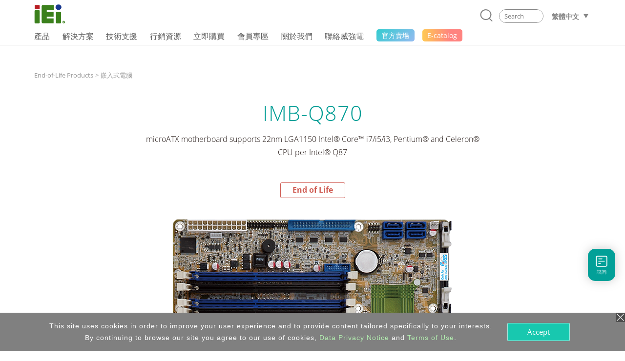

--- FILE ---
content_type: text/html; charset=UTF-8
request_url: https://www.ieiworld.com/_lib/math_arithmetic.php?parm=1769046830893
body_size: -487
content:
<span>24+4</span>
  <input type='hidden' id='math_arithmetic_captcha_answer' value='28' /> =
  <input type='text' id='math_arithmetic_captcha_answer_reply' value='' 
   class='p-1 mr-1' placeholder="Please input the answer" style='width:190px;'
   onblur="this.value=this.value.replace(/\s/ig,'');">

--- FILE ---
content_type: text/css
request_url: https://www.ieiworld.com/_project/product_detail/2021_02/_css/lp-main.css?t=2026-01-22_09
body_size: 4455
content:
@charset "utf-8";
/*variables for Factory: START*/
@keyframes fadeIn {
  from {
    opacity: 0;
  }
  to {
    opacity: 1;
  }
}
/* container : START */
@media only screen and (min-width: 576px) {
  .container.top-sec-container {
    max-width: 100%;
  }
}
@media only screen and (min-width: 992px) {
  .container.top-sec-container {
    max-width: 960px;
  }
}
@media only screen and (min-width: 1200px) {
  .container.top-sec-container {
    max-width: 1140px;
  }
}
/* container : END */
/* Background color : START*/
.bg-white {
  background-color: #ffffff;
}
.bg-grey {
  background-color: #EBEBEB;
}
.bg-light-blue {
  background-color: #D3EDFA;
}
.bg-light-grey {
  background-color: #F2F2F2;
}
.bg-main-color {
  background-color: #009D95 !important;
}
.bg-green {
  background-color: #009D95 !important;
}
.bg-orange {
  background-color: #FF7800;
}
/* Background color : END*/
/* Background fixed : START*/
@media only screen and (min-width: 992px) {
  .bg-fixed {
    background-attachment: initial;
    background-attachment: fixed;
  }
}
/* Background fixed : END*/
/*modal popup: START*/
.modal-backdrop.show {
  opacity: 0.3;
}
div.modal div.modal-dialog {
  max-width: 600px;
  z-index: 1200;
}
div.modal div.modal-dialog div.modal-content {
  padding-left: 2em;
  padding-right: 2em;
  padding-bottom: 1em;
  border-radius: 30px;
}
div.modal div.modal-dialog div.modal-content div.modal-header h2.modal-title {
  font-size: 1.5em;
}
div.modal div.modal-dialog div.modal-content div.modal-header div.close {
  padding: 0;
  margin: 0;
  font-size: 1em;
  opacity: 0.75;
  margin-top: 0.5em;
  cursor: pointer;
}
div.modal div.modal-dialog div.modal-content div.modal-header div.close:hover {
  opacity: 1;
}
div.modal div.modal-dialog div.modal-content div.modal-header div.close img {
  width: 1.2em;
  height: 1.2em;
}
div.modal div.modal-dialog div.modal-content div.modal-body {
  font-size: 0.96em;
}
div.modal div.modal-dialog div.modal-content div.modal-body ul a li {
  border-bottom: 1px solid #d1d1d1;
}
div.modal div.modal-dialog div.modal-content div.modal-body ul a li p {
  font-size: 1.2em;
  font-weight: 300;
}
div.modal div.modal-dialog div.modal-content div.modal-body ul a:hover li p {
  color: #009D95;
}
/*modal popup: END*/
/* responsive tabs: START */
div.horizontal-tab ul.resp-tabs-list li.resp-tab-item {
  background-color: rgba(255, 255, 255, 0) !important;
  border: none;
  border-bottom: 1px solid #848484;
  margin-right: 1em;
  padding: 0.2em 1em !important;
}
div.horizontal-tab ul.resp-tabs-list li.resp-tab-item h4.tab-title {
  margin-bottom: 0 !important;
}
div.horizontal-tab ul.resp-tabs-list li.resp-tab-item.resp-tab-active {
  background-color: rgba(255, 255, 255, 0) !important;
  border: none;
  border-bottom: 1px solid #009D95;
  padding: 0.2em 1em !important;
}
div.horizontal-tab ul.resp-tabs-list li.resp-tab-item.resp-tab-active h4.tab-title {
  color: #009D95;
  margin-bottom: 0 !important;
}
div.horizontal-tab div.resp-tabs-container div.resp-tab-content {
  border: none;
  padding: 3px;
  padding-top: 2em;
}
div.horizontal-tab div.resp-tabs-container div.resp-tab-content > ul li h3 {
  margin: 0.5em 0;
  font-size: 1.2em;
  font-weight: 400;
}
div.horizontal-tab div.resp-tabs-container div.resp-tab-content > ul li h4.tab-title {
  margin-bottom: 1em !important;
}
div.horizontal-tab div.resp-tabs-container > h2.resp-accordion {
  background-color: #009D95 !important;
  color: #ffffff !important;
  padding: 6px 14px;
}
div.horizontal-tab div.resp-tabs-container > h2.resp-accordion h4.tab-title {
  color: #ffffff;
  margin-bottom: 0;
}
div.horizontal-tab div.resp-tabs-container > h2.resp-accordion.resp-tab-active {
  background: #009D95 !important;
  padding: 6px 14px !important;
}
div.horizontal-tab .resp-arrow {
  margin-top: 8px;
}
@media only screen and (min-width: 768px) {
  body div.horizontal-tab ul.resp-tabs-list li.resp-tab-item {
    font-size: 1em;
  }
  body div.horizontal-tab ul.resp-tabs-list li.resp-tab-item h4.tab-title {
    font-weight: 300;
  }
  body div.horizontal-tab div.resp-tabs-container div.resp-tab-content {
    min-height: 10em;
  }
}
/* responsive tabs: END */
/* slick custom arrow - Big: STRAT*/
figure.big-slider-arrow {
  display: block;
  position: absolute;
  top: 50%;
  transform: translate(0, -50%);
  cursor: pointer;
  transition: all 0.3s;
  padding: 1.5em;
}
figure.big-slider-arrow img {
  width: 6em;
  height: 6em;
  padding: 1em;
  opacity: 1;
}
figure.big-slider-arrow.big-slider-arrow-prev {
  opacity: 0.4;
  left: -10em;
}
figure.big-slider-arrow.big-slider-arrow-prev:hover {
  left: -11em;
}
figure.big-slider-arrow.big-slider-arrow-next {
  opacity: 0.4;
  right: -10em;
}
figure.big-slider-arrow.big-slider-arrow-next:hover {
  right: -11em;
}
.slick-disabled {
  opacity: 0.2;
}
.slick-disabled.big-slider-arrow.big-slider-arrow-prev {
  opacity: 0.2;
}
.slick-disabled.big-slider-arrow.big-slider-arrow-prev:hover {
  left: -10em;
  cursor: default;
}
.slick-disabled.big-slider-arrow.big-slider-arrow-next {
  opacity: 0.2;
}
.slick-disabled.big-slider-arrow.big-slider-arrow-next:hover {
  right: -10em;
  cursor: default;
}
/* slick custom arrow - Big: END*/
/* slick custom arrow - Small: STRAT*/
figure.small-slider-arrow {
  display: block;
  position: absolute;
  top: 50%;
  transform: translate(0, -50%);
  cursor: pointer;
  transition: all 0.3s;
  padding: 1.5em;
}
figure.small-slider-arrow img {
  width: 1.5em;
  height: 1.5em;
  border-radius: 30px;
  opacity: 1;
  background-color: #CCCCCC;
}
figure.small-slider-arrow:hover img {
  background-color: #4DBAB4;
}
figure.small-slider-arrow.small-slider-arrow-prev {
  left: -4.5em;
}
figure.small-slider-arrow.small-slider-arrow-prev:hover {
  left: -5em;
}
figure.small-slider-arrow.small-slider-arrow-next {
  right: -4.5em;
}
figure.small-slider-arrow.small-slider-arrow-next:hover {
  right: -5em;
}
.slick-disabled {
  opacity: 0.3;
}
.slick-disabled.small-slider-arrow.small-slider-arrow-prev {
  opacity: 0.3;
}
.slick-disabled.small-slider-arrow.small-slider-arrow-prev img {
  background-color: #CCCCCC;
}
.slick-disabled.small-slider-arrow.small-slider-arrow-prev:hover {
  left: -4.5em;
  cursor: default;
}
.slick-disabled.small-slider-arrow.small-slider-arrow-prev:hover img {
  background-color: #CCCCCC;
}
.slick-disabled.small-slider-arrow.small-slider-arrow-next {
  opacity: 0.3;
}
.slick-disabled.small-slider-arrow.small-slider-arrow-next:hover {
  right: -4.5em;
  cursor: default;
}
.slick-disabled.small-slider-arrow.small-slider-arrow-next:hover img {
  background-color: #CCCCCC;
}
/* slick custom arrow - Small: END*/
/* Main Slider / top section product slick slider: START*/
div.album-block {
  width: 100%;
}
div.album-block div.album-box div.pd-prod-slider figure img {
  max-width: 600px;
  margin: 0 auto;
}
div.album-block div.prod-nav-row {
  display: none;
}
div.album-block div.prod-nav-row ul.pd-thumbnail-slider {
  position: relative;
}
div.album-block div.prod-nav-row ul.pd-thumbnail-slider li {
  cursor: pointer;
}
@media only screen and (min-width: 992px) {
  div.album-block {
    max-width: 600px;
  }
  div.album-block div.album-box {
    margin-left: -1em;
    margin-right: -1em;
  }
  div.album-block div.prod-nav-row {
    display: block;
    margin-left: -1em;
    margin-right: -1em;
  }
  div.album-block div.prod-nav-row ul.pd-thumbnail-slider li figure {
    padding: 0.5em;
  }
  div.album-block div.prod-nav-row ul.pd-thumbnail-slider li.slick-current figure {
    border: 1px solid #009D95;
  }
  div.album-block div.prod-nav-row ul.pd-thumbnail-slider .slick-track {
    margin: 0 auto;
  }
  .slick-slide {
    padding: 1em;
  }
}
/* top section product slick slider: END*/
/* Slick Slider Carousel / fix bugs : START*/
.collapse:not(.show) {
  display: block !important;
  height: 0px;
  overflow: hidden;
}
.slick-dots {
  position: relative;
  bottom: 0;
  margin-top: 1em;
}
/* Slider Carousel : END*/
/* slick dot: START*/
.slick-dots li button:before {
  font-family: arial;
  font-size: 40px;
}
.slick-dots li button:hover {
  color: #EAEAEB;
}
.slick-dots li button:hover:before {
  opacity: 0.25 !important;
}
.slick-dots li.slick-active button:before {
  color: #009D95 !important;
}
.slick-dots li.slick-active button:hover:before {
  opacity: 0.75 !important;
}
.slick-dots li.slick-active button:focus:before {
  opacity: 0.75;
}
/* slick dot: END*/
/* slick custom arrow: STRAT*/
figure.custom-arrow {
  display: block;
  position: absolute;
  top: 50%;
  transform: translate(0, -50%);
  cursor: pointer;
  transition: all 0.3s;
}
figure.custom-arrow img {
  width: 3em;
  height: 3em;
  opacity: 0.8;
}
figure.custom-arrow:hover img {
  opacity: 1;
}
figure.custom-arrow.custom-arrow-prev {
  display: block;
  position: absolute;
  top: 7em;
  left: 0;
  transform: translate(0, -50%);
}
figure.custom-arrow.custom-arrow-prev:hover {
  left: -0.5em;
}
figure.custom-arrow.custom-arrow-next {
  display: block;
  position: absolute;
  top: 7em;
  transform: translate(0, -50%);
  right: 0;
}
figure.custom-arrow.custom-arrow-next:hover {
  right: -0.5em;
}
.slick-disabled img {
  opacity: 0.3;
}
.slick-disabled.custom-arrow.custom-arrow-prev img {
  opacity: 0.3;
}
.slick-disabled.custom-arrow.custom-arrow-prev:hover {
  left: 0;
  cursor: default;
}
.slick-disabled.custom-arrow.custom-arrow-next img {
  opacity: 0.3;
}
.slick-disabled.custom-arrow.custom-arrow-next:hover {
  right: 0;
  cursor: default;
}
/* slick custom arrow: END*/
/* prod-slider (slick carousel): START*/
body .prod-slider div.prod-col {
  height: auto;
  padding: 0.7em;
}
body .prod-slider div.prod-col div.prod-tile {
  display: block;
  box-shadow: 1px 1px 10px rgba(0, 0, 0, 0.2);
  height: 100%;
  position: relative;
  padding: 0.2em;
}
body .prod-slider div.prod-col div.prod-tile div.pic-box {
  min-height: 224px;
  display: flex;
  flex-direction: column;
  justify-content: center;
  align-items: center;
  padding-left: 1em;
  padding-right: 1em;
}
body .prod-slider div.prod-col div.prod-tile div.pic-box img {
  max-width: 14em;
  margin: 0 auto;
}
body .prod-slider div.prod-col div.prod-tile figure {
  position: relative;
  margin-bottom: 0;
}
body .prod-slider div.prod-col div.prod-tile figure figcaption {
  text-align: center;
  color: #828283;
}
body .prod-slider div.prod-col div.prod-tile figure figcaption h4 {
  font-size: 1em;
  color: #009D95;
}
body .prod-slider div.prod-col div.prod-tile figure figcaption div.content-box {
  font-size: 1em;
  color: #848484;
  line-height: 150%;
  margin-bottom: 0.5em;
  padding-left: 0.5em;
  padding-right: 0.5em;
}
body .prod-slider div.prod-col div.prod-tile figure figcaption div.content-box p {
  font-size: 0.85em;
  color: grey;
  text-align: left;
}
body .prod-slider div.prod-col div.prod-tile figure figcaption div.content-box div {
  font-size: 0.85em;
  color: grey;
  line-height: 170%;
  text-align: left;
}
body .prod-slider div.prod-col div.prod-tile figure figcaption div.content-box ul {
  display: inline-block;
  list-style-type: disc;
  text-align: left;
  padding-left: 1em;
  margin-bottom: 0;
}
body .prod-slider div.prod-col div.prod-tile figure figcaption div.content-box ul li {
  font-size: 0.85em;
}
body .prod-slider div.prod-col div.prod-tile figure figcaption span.annotation {
  display: block;
  color: #c90012;
  font-size: inherit;
}
body .prod-slider.center-mode .slick-list {
  padding: 0 60px;
}
body .prod-slider.center-mode .slick-list .slick-track {
  display: -ms-flexbox;
  display: -webkit-flex;
  display: flex;
  -webkit-flex-direction: row;
  -ms-flex-direction: row;
  flex-direction: row;
  -webkit-flex-wrap: nowrap;
  -ms-flex-wrap: nowrap;
  flex-wrap: nowrap;
  -webkit-align-items: stretch;
  -ms-flex-align: stretch;
  align-items: stretch;
}
@media only screen and (min-width: 600px) {
  body .prod-slider {
    overflow: hidden;
  }
  body .prod-slider div.prod-col div.prod-tile {
    box-shadow: none;
  }
  body .prod-slider.center-mode .slick-list {
    padding: 0;
    overflow: hidden;
  }
}
@media only screen and (min-width: 992px) {
  body .prod-slider {
    overflow: visible;
    margin: 0 3em;
  }
  body .prod-slider div.prod-col div.prod-tile {
    padding-right: 6px;
    padding-left: 6px;
  }
  body .prod-slider div.prod-col div.prod-tile figure {
    margin-bottom: 0;
  }
  body .prod-slider div.prod-col div.prod-tile figure div.pic-box img {
    transition: all 0.3s;
  }
  body .prod-slider div.prod-col div.prod-tile figure figcaption h4 {
    font-size: 1em;
  }
  body .prod-slider div.prod-col div.prod-tile figure figcaption div.content-box p {
    font-size: 0.8em;
  }
  body .prod-slider div.prod-col div.prod-tile figure figcaption div.content-box div {
    font-size: 0.8em;
  }
  body .prod-slider div.prod-col div.prod-tile figure figcaption div.content-box ul li {
    font-size: 0.8em;
  }
  body .prod-slider div.prod-col div.prod-tile figure:hover div.pic-box img {
    transform: scale(1.05);
  }
  body .prod-slider.center-mode .slick-list {
    padding: 0;
  }
}
@media only screen and (min-width: 1200px) {
  body .prod-slider {
    margin: 0;
  }
}
@media only screen and (min-width: 1920px) {
  body div.prod-row div.prod-tile figure div.pic-box img {
    max-width: 13em;
  }
}
/* prod-slider (slick carousel): END*/
/* NAV menu: START */
nav.prod-nav-wrapper {
  /*fixed*/
  position: absolute;
  left: 0;
  right: 0;
  top: 0;
  z-index: 400;
}
nav.prod-nav-wrapper div.custom-container {
  display: flex;
  flex-direction: column;
  width: 100%;
  position: relative;
  /*mobile nav: START*/
  /*mobile nav: END*/
  /*PC nav: START*/
  /*PC nav: END*/
}
nav.prod-nav-wrapper div.custom-container div.mob-nav {
  background-color: #3E3A39;
}
nav.prod-nav-wrapper div.custom-container div.mob-nav div.col-12 {
  position: inherit;
}
nav.prod-nav-wrapper div.custom-container div.mob-nav a.mob-nav-btn {
  position: absolute;
  top: 0;
  right: 0;
  text-align: right;
}
nav.prod-nav-wrapper div.custom-container div.mob-nav img.mob-nav-arrow {
  opacity: 0.9;
  width: 1em;
  height: 1em;
  transition: all 0.3s;
  margin-right: 1em;
  margin-left: 6em;
  margin-top: 0.6em;
  margin-bottom: 0.5em;
}
nav.prod-nav-wrapper div.custom-container div.mob-nav img.mob-nav-arrow.active {
  -ms-transform: rotate(-180deg);
  -webkit-transform: rotate(-180deg);
  transform: rotate(-180deg);
}
nav.prod-nav-wrapper div.custom-container div.mob-nav-menu-content {
  display: none;
  background-color: #595757;
}
nav.prod-nav-wrapper div.custom-container div.mob-nav-menu-content ul.mob-menu-list a.m-list-item li {
  text-align: left;
  border-bottom: 1px solid hsla(0, 0%, 100%, 0.8);
  padding-top: 0.4em;
  padding-bottom: 0.4em;
  padding-left: 1em;
}
nav.prod-nav-wrapper.active {
  z-index: 999;
}
@media only screen and (min-width: 576px) {
  nav.prod-nav-wrapper div.custom-container {
    /*mobile nav: START*/
    /*mobile nav: END*/
  }
  nav.prod-nav-wrapper div.custom-container div.mob-nav .container {
    max-width: 100%;
  }
}
@media only screen and (min-width: 768px) {
  nav.prod-nav-wrapper div.custom-container {
    /*mobile nav: START*/
    /*mobile nav: END*/
  }
  nav.prod-nav-wrapper div.custom-container div.mob-nav a.mob-nav-btn {
    width: 50%;
  }
}
@media only screen and (min-width: 992px) {
  nav.prod-nav-wrapper div.custom-container {
    /*mobile nav: START*/
    /*mobile nav: END*/
  }
  nav.prod-nav-wrapper div.custom-container div.mob-nav .container {
    max-width: 960px;
  }
  nav.prod-nav-wrapper div.custom-container div.mob-nav .container .col-12 {
    padding-left: 0 !important;
    padding-right: 0 !important;
  }
  nav.prod-nav-wrapper div.custom-container div.mob-nav-menu-content ul.mob-menu-list a.m-list-item li {
    text-align: center;
  }
}
@media only screen and (min-width: 1200px) {
  nav.prod-nav-wrapper {
    top: 92px;
    position: fixed;
    justify-content: center;
    background-color: #4F4644;
    transition: all 0.3s;
  }
  nav.prod-nav-wrapper div.custom-container {
    padding: 0 1px;
    max-width: 1140px;
    font-size: 14px;
    /*mobile nav: START*/
    /*mobile nav: END*/
    /*PC nav: START*/
    /*PC nav: END*/
  }
  nav.prod-nav-wrapper div.custom-container div.mob-nav {
    display: none;
  }
  nav.prod-nav-wrapper div.custom-container div.mob-nav-menu-content {
    display: none !important;
  }
  nav.prod-nav-wrapper div.custom-container div.pc-nav {
    padding-top: 0.7em;
    padding-bottom: 0.7em;
  }
  nav.prod-nav-wrapper div.custom-container div.pc-nav div.nav-col div.item-box p {
    margin-bottom: 0;
  }
  nav.prod-nav-wrapper div.custom-container div.pc-nav div.nav-col div.item-box p.white {
    color: #ffffff;
  }
  nav.prod-nav-wrapper div.custom-container div.pc-nav div.nav-col div.item-box a:hover p {
    color: #00D8CB;
  }
  nav.prod-nav-wrapper div.custom-container div.pc-nav div.nav-col.left-col {
    width: 20%;
  }
  nav.prod-nav-wrapper div.custom-container div.pc-nav div.nav-col.right-col {
    width: 80%;
    position: relative;
    right: -1.3em;
  }
}
/* NAV menu: END */
/* list group: START*/
ul.unordered-list-group {
  margin-bottom: 2em;
}
ul.unordered-list-group li {
  margin-top: 0.6em;
  margin-bottom: 1.4em;
  padding-left: 1em;
  text-indent: -1em;
  font-size: 1em;
  color: #848484;
}
ul.unordered-list-group li a {
  display: flex;
  color: #848484;
  line-height: 170%;
}
ul.unordered-list-group li a:hover {
  color: #009D95;
}
ul.unordered-list-group li a:hover:before {
  color: #009D95;
}
ul.unordered-list-group li a:before {
  content: '\00BB';
  color: #848484;
  padding-right: 0.5em;
}
@media only screen and (min-width: 992px) {
  ul.unordered-list-group li a {
    display: inline;
  }
}
ul.unordered-list-group.line-h-200pct li {
  line-height: 200%;
}
ol.ordered-list-group-hrz {
  width: 100%;
  display: flex;
  flex-wrap: wrap;
  list-style: decimal;
  padding-left: 1.35em;
}
ol.ordered-list-group-hrz li {
  float: left;
  margin-right: 2em;
  white-space: nowrap;
}
/* list group: END*/
/*spec-table-1: START*/
table.prod-table-1 {
  margin-bottom: 2em;
}
table.prod-table-1 tbody tr th {
  width: 30%;
  font-size: 15px;
  font-weight: 400;
  line-height: 180%;
  color: #848484;
  padding-left: 2px;
  padding-right: 0.5em;
  padding-bottom: 3em;
  text-align: left;
  vertical-align: top;
}
table.prod-table-1 tbody tr td {
  font-size: 15px;
  line-height: 180%;
  color: #848484;
  padding-left: 0.5em;
  padding-right: 0.5em;
  padding-bottom: 3em;
  text-align: left;
  vertical-align: top;
  word-break: break-all;
}
table.prod-table-1 tbody tr td div {
  font-size: 15px;
  line-height: 180%;
  color: #848484;
}
table.prod-table-1 tbody tr td ul {
  margin-bottom: 0;
}
table.prod-table-1 tbody tr .tb-heading-1 {
  font-size: 1.2em;
  color: #231815;
  padding-top: 0.5em;
  padding-left: 1px;
  padding-bottom: 1.5em;
}
@media only screen and (min-width: 992px) {
  table.prod-table-1 {
    margin-bottom: 3em;
  }
  table.prod-table-1 tbody tr th {
    font-size: 16px;
  }
  table.prod-table-1 tbody tr td {
    font-size: 16px;
  }
  table.prod-table-1 tbody tr .tb-heading-1 {
    font-size: 1.3em;
  }
}
/*spec-table-1: END*/
/* tooltip / bootstrap bundle / popper.js: START*/
.tooltip {
  margin-top: 1px;
}
.tooltip .tooltip-inner {
  background-color: #4F4644;
}
.tooltip .arrow:before {
  border-bottom-color: #4F4644;
}
/* tooltip / bootstrap bundle / popper.js: END*/
/*breadcrumbs: START*/
div.breadcbs-row {
  display: block;
  /*mock breadcrumbs*/
}
div.breadcbs-row ul.breadcrumbs {
  display: none;
  margin-top: 0;
  margin-bottom: 0.5em;
}
div.breadcbs-row ul.breadcrumbs li {
  display: inline-block;
  font-size: 0.8em;
  color: #999999;
  margin-bottom: 0.3em;
}
div.breadcbs-row ul.breadcrumbs li a {
  color: #999999;
  font-weight: 400;
}
div.breadcbs-row ul.breadcrumbs li a:hover {
  color: #009D95;
}
div.breadcbs-row ul.breadcrumbs > span {
  font-size: 0.8em;
  color: #9e9e9e;
  font-weight: normal;
}
div.breadcbs-row ul.breadcrumbs.active {
  display: block !important;
}
div.breadcbs-row ul.breadcrumbs.mock-breadcbs {
  display: block;
  cursor: pointer;
}
div.breadcbs-row ul.breadcrumbs.mock-breadcbs li a:hover {
  color: #9e9e9e;
}
@media only screen and (min-width: 992px) {
  div.breadcbs-row {
    /*mock breadcrumbs*/
  }
  div.breadcbs-row ul.breadcrumbs {
    display: block;
    margin-left: -15px;
    margin-right: -15px;
  }
  div.breadcbs-row ul.breadcrumbs li a {
    font-weight: 400;
  }
  div.breadcbs-row ul.breadcrumbs li a:hover {
    color: #009D95;
  }
  div.breadcbs-row ul.breadcrumbs.mock-breadcbs {
    display: none;
  }
}
/*breadcrumbs: END*/
/*----------------Kenny CSS Default: START-------------------------*/
body {
  background-color: white;
  /*ALL FONT STYLE*/
  /*OTHER STYLE*/
  /*font-color: START*/
  /*font-color: END*/
  /*button1*/
  /*button2*/
  /*button3*/
}
body a,
body a:link,
body a:active,
body a:hover,
body a:visited {
  text-decoration: none;
  outline: none;
}
body button,
body button:link,
body button:active,
body button:hover,
body button:visited {
  text-decoration: none;
  outline: none;
}
body section h1 {
  font-size: 1.9em;
  line-height: 150%;
  letter-spacing: 0;
  color: #009D95;
  font-weight: 300;
  margin-top: 12px;
  margin-bottom: 12px;
  text-align: center;
}
body section h2 {
  font-size: 1.5em;
  line-height: 150%;
  letter-spacing: 0;
  color: #009D95;
  font-weight: 300;
  margin-top: 12px;
  margin-bottom: 12px;
  text-align: center;
}
body section h3 {
  font-size: 1.3em;
  font-weight: 300;
  line-height: 150%;
  letter-spacing: 0;
  color: #009D95;
  margin-top: 12px;
  margin-bottom: 12px;
}
body section h4 {
  font-size: 1em;
  font-weight: 400;
  line-height: 150%;
  letter-spacing: 0;
  color: #231815;
}
body section p {
  color: #848484;
  line-height: 170%;
  font-size: 1em;
  margin-bottom: 0.8em;
}
body section ul li {
  font-size: 1em;
  color: #848484;
}
body h1,
body h2,
body h3,
body h4,
body h5,
body p {
  overflow-wrap: break-word;
  word-wrap: break-word;
  -webkit-hyphens: auto;
  -ms-hyphens: auto;
  -moz-hyphens: auto;
  hyphens: auto;
}
body .small-p {
  font-size: 0.9em;
}
@media only screen and (min-width: 1920px) {
  body .small-p {
    font-size: 0.8em;
  }
}
body section img {
  image-rendering: -webkit-optimize-contrast;
  width: 100%;
}
body figure {
  margin-bottom: 0;
}
body .bigger {
  font-size: 120%;
}
body .white {
  color: #ffffff;
}
body .dark-grey {
  color: #231815;
}
body .main-color {
  color: #009D95;
}
body .green {
  color: #0C863C;
}
body .light-green {
  color: #00D8CB;
}
body .orange {
  color: #FF7800;
}
body .hidden {
  visibility: hidden;
}
body .annotation {
  margin-top: 0.4em;
  margin-left: 0.5em;
  line-height: 140%;
  font-size: 0.85em;
}
body .text-shadow {
  text-shadow: 1px 1px 4px #3e3e3e;
}
body .abs-center {
  position: absolute;
  top: -15px;
  left: 0;
  right: 0;
  margin: 0 auto;
}
body a.abs-full-wide-link {
  position: absolute;
  top: 0;
  left: 0;
  right: 0;
  bottom: 0;
}
body a {
  color: #007bff;
}
body a:hover {
  color: #0064d0;
}
body a.disabled {
  pointer-events: none;
}
body .dashed-underline {
  border-bottom: 1px dashed #2b2b2b;
}
body .blue-dashed-underline {
  border-bottom: 1px dashed #009D95;
  margin-top: 0.3em;
}
body .grey-divider {
  border-top: none;
  border-bottom: 1px solid #D7D8D8;
}
body .divider {
  border-top: none;
  border-bottom: 1px solid #009D95;
}
body .font-weight-600 {
  font-weight: 600 !important;
}
body .pic-center {
  display: block;
  margin: 0 auto;
}
body .max-w50 {
  max-width: 50px !important;
}
body .max-w100 {
  max-width: 100px !important;
}
body .max-w150 {
  max-width: 150px !important;
}
body .max-w200 {
  max-width: 200px !important;
}
body .max-w250 {
  max-width: 250px !important;
}
body .max-w300 {
  max-width: 300px !important;
}
body .max-w350 {
  max-width: 350px !important;
}
body .max-w400 {
  max-width: 400px !important;
}
body .max-w450 {
  max-width: 450px !important;
}
body .max-w500 {
  max-width: 500px !important;
}
body .max-w550 {
  max-width: 550px !important;
}
body .max-w600 {
  max-width: 600px !important;
}
body .max-w650 {
  max-width: 650px !important;
}
body .max-w700 {
  max-width: 700px !important;
}
body .max-w750 {
  max-width: 750px !important;
}
body .max-w800 {
  max-width: 800px !important;
}
body .max-w850 {
  max-width: 850px !important;
}
body .max-w900 {
  max-width: 900px !important;
}
body .max-w950 {
  max-width: 950px !important;
}
body .max-w1000 {
  max-width: 1000px !important;
}
body ul.list-disc {
  list-style-type: disc;
  padding-left: 1.5em;
  color: #848484;
  margin-bottom: 0;
}
body ul.list-disc li {
  color: #848484;
}
body ul.unordered-list {
  margin-bottom: 2em;
}
body ul.unordered-list li {
  position: relative;
  margin-top: 1em;
  margin-bottom: 1em;
  padding-left: 1em;
  text-indent: -1em;
  font-size: 1em;
  color: #848484;
}
body ul.unordered-list li:before {
  content: '\00BB';
  color: #848484;
  padding-right: 0.5em;
  position: relative;
  top: -1px;
}
body a button.btn-1 {
  background-color: #009D95;
  border-radius: 30px;
}
body a button.btn-1 p {
  line-height: 100%;
}
body a:hover button.btn-1 {
  background-color: #009189;
}
body a:hover button.btn-1 p {
  color: #ffffff !important;
}
body a button.btn-2 {
  background-color: #FF7800;
  border-radius: 30px;
}
body a button.btn-2 p {
  line-height: 100%;
}
body a:hover button.btn-2 {
  background-color: #e46b01;
}
body a:hover button.btn-2 p {
  color: #ffffff !important;
}
body a button.btn-3 {
  background-color: #009D95;
  border-radius: 30px;
  padding-left: 1.3em;
  padding-right: 1.3em;
}
body a button.btn-3 p {
  color: #ffffff;
  line-height: 100%;
}
@media only screen and (min-width: 992px) {
  body a button.btn-3 {
    background-color: rgba(255, 255, 255, 0);
    border: 1px solid #009D95;
  }
  body a button.btn-3 p {
    color: #009D95;
  }
  body a:hover button.btn-3 {
    background-color: #009D95;
  }
  body a:hover button.btn-3 p {
    color: #ffffff !important;
  }
}
/*---------------Kenny CSS Default: END-------------------------*/
/* -----------------Mobile--------------------*/
body {
  /*font style*/
  /*all section style*/
  /*individual section style*/
}
body section h1 {
  font-size: 2em;
  text-align: left;
  font-weight: 300;
}
body section h2 {
  font-size: 1.7em;
  text-align: left;
  font-weight: 300;
}
body section h3.title-h3 {
  font-weight: 400;
  font-size: 1.5em;
}
body section.all-section {
  display: block;
  font-size: 16px;
  padding-top: 1.5em;
  padding-bottom: 1.5em;
  position: relative;
}
body section.all-section div.container div.title-row {
  display: block;
  margin-bottom: 1em;
}
body section.all-section div.container div.title-row div.title-box {
  display: block;
}
body section.all-section div.container div.title-row div.title-box h2 {
  text-align: center;
}
body section.all-section div.container div.title-row div.title-box h3 {
  text-align: center;
}
body section.all-section div.container > figure {
  display: block;
  width: 100%;
  text-align: center;
}
body section.all-section div.container > figure img {
  max-width: 600px;
}
body section.all-section div.container table {
  width: 100%;
}
body section.all-section:last-of-type {
  padding-bottom: 3em !important;
}
body section.feature-sec {
  font-size: 16px;
}
body section.top-sec h3 {
  font-size: 1em;
}
body section.top-sec article h3 {
  font-size: 1em;
  line-height: 170%;
}
body section.top-sec div.prod-feature-block div.prod-feature-wrapper div {
  color: #848484;
  font-size: 1em;
  line-height: 160%;
  margin-bottom: 0.8em;
}
body section.top-sec div.prod-feature-block div.prod-feature-wrapper div.overview-item > div {
  text-indent: -13px;
  padding-left: 19px;
}
body section.top-sec div.prod-feature-block div.prod-feature-wrapper ul {
  margin-bottom: 0.5em;
}
body section.top-sec div.prod-feature-block div.prod-feature-wrapper ul li {
  margin-top: 1em;
  margin-bottom: 1em;
  padding-left: 1em;
  text-indent: -1em;
  font-size: 1em;
  color: #848484;
}
body section.top-sec div.prod-feature-block div.prod-feature-wrapper ul li:before {
  content: '\00BB';
  color: #848484;
  padding-right: 0.5em;
  position: relative;
  top: -1px;
}
body section.spec-sec h3.dl-title {
  font-size: 1.2em;
  color: #231815;
  margin-bottom: 1em;
}
body section.spec-sec div.download-box a {
  margin-left: 0.6em;
  margin-right: 0.6em;
}
body section.spec-sec div.download-box a button {
  padding-left: 1.5em;
  padding-right: 1.5em;
}
body section.spec-sec table.package-table ul.package-list.unordered-list li {
  display: flex;
  text-indent: 0;
  padding-left: 0;
}
body section.spec-sec table.package-table ul.package-list.unordered-list li p {
  padding-left: 0;
}
body section.material-sec {
  padding-top: 3em;
  padding-bottom: 0;
}
body section.material-sec ul.unordered-list-group {
  margin-bottom: 0;
}
body section.news-sec {
  padding-top: 3em;
  padding-bottom: 0;
}
body section.news-sec ul.unordered-list-group {
  margin-bottom: 0;
}
body section.prod-sec {
  padding-top: 3em;
  padding-bottom: 0;
  overflow: hidden;
}
body section.prod-sec ul.unordered-list-group {
  margin-bottom: 0;
}
/* -----------------Pad----------------------------*/
@media only screen and (min-width: 768px) {
  body {
    /*font style*/
    /*all section style*/
    /*individual section style*/
  }
  body section h1 {
    font-size: 2.6em;
    line-height: 140%;
  }
  body section h2 {
    font-size: 2.6em;
  }
  body section h3 {
    font-size: 1.6em;
    line-height: 130%;
  }
  body section h4 {
    font-size: 1.2em;
  }
}
/*---------------Desktops--------------------------------*/
@media only screen and (min-width: 992px) {
  body {
    /*font style*/
    /*all section style*/
    /*individual section style*/
  }
  body section h1 {
    letter-spacing: 1px;
    line-height: 130%;
  }
  body section h2 {
    font-size: 2.5em;
    letter-spacing: 1px;
  }
  body section h3 {
    font-size: 1.9em;
    font-weight: 300;
  }
  body section h4 {
    font-weight: 300;
  }
  body section.all-section div.container > figure img {
    max-width: 900px;
  }
  body section.all-section div.container div.row > figure img {
    max-width: 900px;
  }
  body section.spec-sec div.download-box {
    margin-top: 0.2em;
    margin-left: 1em;
  }
  body section.spec-sec div.download-box a {
    margin-left: 0.5em;
    margin-right: 0.5em;
  }
  body section.spec-sec div.download-box a button {
    padding-left: 1.5em;
    padding-right: 1.5em;
  }
}
/*---------------Desktops-1200----------------------------*/
@media only screen and (min-width: 1200px) {
  body {
    /*font style*/
    /*all section style*/
    /*individual section style*/
  }
  body section h1 {
    font-size: 2.7em;
  }
  body section h2 {
    font-size: 2.7em;
  }
}
/*---------------Desktops-1920--------------------------------*/
@media only screen and (min-width: 1920px) {
  body {
    /*all section style*/
    /*individual section style*/
  }
}


--- FILE ---
content_type: text/css
request_url: https://www.ieiworld.com/_project/_sys-sidebar/_scss/default.css
body_size: 886
content:
.sideBar-custom-modal {
  max-width: 380px;
  margin: 8em auto 0;
}

.sideBar-custom-modal__wrong {
  color: red;
  margin: 0;
}

.sideBar-custom-modal__container {
  border: 3px solid #2BB7B3 !important;
  border-radius: 10px;
}

.sideBar-custom-modal__header {
  border: none;
  display: flex;
  justify-content: space-between;
  align-items: center;
}

.sideBar-custom-modal__header-title {
  font-weight: 400;
  color: #2BB7B3;
  font-size: 2em;
}

.sideBar-custom-modal__close {
  outline: 0;
  padding: 0 !important;
  font-size: 30px;
}

@media screen and (min-width: 992px) {
  .sideBar-custom-modal__close {
    font-size: 24px;
  }
}

.export-btn {
  border-radius: 30px;
  border: solid 1px #2BB7B3;
  padding: 0.2em 1.5em;
  font-weight: 600;
  transition: 0.3s ease-in;
  color: #2BB7B3;
  background-color: whtie;
  display: block;
  text-decoration: none;
}

.export-btn-container {
  min-width: 220px;
  text-align: center;
}

.export-btn:hover {
  color: white;
  background-color: #2BB7B3;
}

.export-btn:focus {
  outline: none;
}

.sidebar-block {
  font-size: 14px;
  position: fixed;
  top: 32%;
  right: 20px;
  max-width: 6em;
  z-index: 90;
}

.sidebar-block .prod-sidebar {
  list-style: none;
  display: block;
  background-color: #ffffff;
  padding: 5px 0;
  border-radius: 15px;
  box-shadow: 0px 0px 20px rgba(128, 128, 128, 0.4);
  transition: all 0.3s;
  margin: 1rem 0;
}

.sidebar-block .prod-sidebar li {
  cursor: pointer;
}

.sidebar-block-ch {
  font-size: 14px;
  position: fixed;
  top: 23%;
  right: 20px;
  width: 4.8em;
  z-index: 90;
}

.sidebar-block-ch .prod-sidebar {
  list-style: none;
  display: block;
  width: 4.8em;
  background-color: #ffffff;
  padding: 5px 0;
  border-radius: 15px;
  box-shadow: 0px 0px 20px rgba(128, 128, 128, 0.4);
  transition: all 0.3s;
  margin: 1rem 0;
}

.sidebar-block-ch .prod-sidebar li {
  cursor: pointer;
}

.siderbar-a {
  text-decoration: none;
  display: block;
  margin: 0 auto;
}

.siderbar-a:hover {
  text-decoration: none;
}

.siderbar-a:hover .tooltip-text {
  color: #009f97;
}

.siderbar-a:hover .cls-1 {
  fill: #009f97;
}

.siderbar-a figure {
  display: block;
  width: 100%;
  position: relative;
  margin: 0 auto;
  padding: 8px 0;
  text-align: center;
}

.siderbar-a figure .tooltip-text {
  color: #808080;
  font-size: 10px;
  line-height: 1.2;
  padding: 0 3px;
}

.icon-box {
  display: inline-block;
  margin-bottom: 3px;
}

.icon-box svg {
  display: inline-block;
  width: 1.8em;
  height: 1.8em;
}

.icon-box svg .cls-1 {
  fill: #333333;
}

.icon-box svg .cls-1:hover {
  color: #009f97;
}

.sidebar-notice {
  width: 2em;
  height: 2em;
  position: absolute;
  top: 20px;
  left: -16px;
  color: white;
  background: #ff8380;
  background: linear-gradient(90deg, #ff8380 0%, #ff4d55 100%);
  border-radius: 50%;
  text-align: center;
  line-height: 1.5em;
  padding: 3px;
}

.weixin-active:hover .weixin-qr {
  opacity: 1;
  visibility: visible;
}

.weixin-qr {
  position: absolute;
  padding: 3px 20px 3px 10px;
  bottom: 72px;
  left: -100px;
  background-color: white;
  border-radius: 10px 0 0 10px;
  z-index: -1;
  box-shadow: 0px 0px 20px rgba(128, 128, 128, 0.4);
  cursor: default;
  transition: 0.2s;
  visibility: hidden;
  opacity: 0;
}

.weixin-qr figure {
  margin: 0 auto;
}

.weixin-qr span {
  font-size: 10px;
  display: block;
}

.sideBar-scroll-top {
  background-color: #ffffff;
  box-shadow: 0px 0px 20px rgba(128, 128, 128, 0.6);
  height: 4em;
  width: 4em;
  border-radius: 50%;
  margin: 0 auto;
  transform: translateX(0);
  transition: transform 0.2s;
}

.sideBar-scroll-top .icon-box1 {
  display: inline-block;
  cursor: pointer;
}

.sideBar-scroll-top .icon-box1 svg {
  display: inline-block;
  margin: 0 auto;
  width: 100%;
}

.sideBar-scroll-top .icon-box1 svg .cls-1 {
  fill: #009f97;
}

.sideBar-scroll-top .icon-box1 svg .cls-0 {
  fill: #FFFFFF;
}

.mobile-menu-scroll {
  position: fixed;
  right: 25px;
  bottom: 100px;
  z-index: 90;
}

@media screen and (max-width: 1199.9px) and (min-width: 992px) {
  .mobile-menu-scroll {
    bottom: 45px;
  }
}

.sidebarMobile-menuList {
  background-color: #ffffff;
  box-shadow: 0px 0px 20px rgba(128, 128, 128, 0.8);
  height: 4em;
  width: 4em;
  border-radius: 50%;
  cursor: pointer;
}

.sidebarMobile-menuList .icon-box2 {
  display: inline-block;
  border-radius: 50%;
  background-color: #009f97;
}

.sidebarMobile-menuList .icon-box2 svg {
  display: inline-block;
  margin: 0 auto;
  width: 100%;
}

.sidebarMobile-menuList .icon-box2 svg .cls-1 {
  fill: #009f97;
}

.sidebarMobile-menuList .icon-box2 svg .cls-0 {
  fill: #FFFFFF;
}

.sidebarMobile-menuList .icon-box2 svg .cls-menu {
  fill: url(#SVGID_1_);
}

.mobile-sidebar-block {
  font-size: 14px;
  position: fixed;
  right: 20px;
  min-width: 6em;
  z-index: 90;
}

@media screen and (max-width: 1199.9px) and (min-width: 992px) {
  .mobile-sidebar-block {
    bottom: 430px;
    right: 26px;
  }
}

@media screen and (max-width: 991.9px) and (min-width: 768px) {
  .mobile-sidebar-block {
    bottom: 480px;
    right: 26px;
  }
}

@media screen and (max-width: 767.9px) and (min-width: 576px) {
  .mobile-sidebar-block {
    bottom: 480px;
    right: 26px;
  }
}

@media screen and (max-width: 575.9px) {
  .mobile-sidebar-block {
    bottom: 480px;
    right: 10px;
  }
}

.mobile-sidebar-block .prod-sidebar {
  list-style: none;
  display: block;
  position: absolute;
  background-color: #ffffff;
  padding: 5px 0;
  border-radius: 15px;
  box-shadow: 0px 0px 20px rgba(128, 128, 128, 0.4);
  transition: all 0.3s;
}

.mobile-sidebar-block .prod-sidebar li {
  cursor: pointer;
}

.mobile-sidebar-block-ch {
  font-size: 14px;
  display: block;
  position: fixed;
  bottom: 250px;
  right: 20px;
  width: 4.8em;
  z-index: 90;
}

@media screen and (max-width: 1199.9px) and (min-width: 992px) {
  .mobile-sidebar-block-ch {
    bottom: 480px;
    right: 26px;
  }
}

@media screen and (max-width: 991.9px) and (min-width: 768px) {
  .mobile-sidebar-block-ch {
    bottom: 530px;
    right: 26px;
  }
}

@media screen and (max-width: 767.9px) and (min-width: 576px) {
  .mobile-sidebar-block-ch {
    bottom: 535px;
    right: 26px;
  }
}

@media screen and (max-width: 575.9px) {
  .mobile-sidebar-block-ch {
    bottom: 530px;
    right: 10px;
  }
}

.mobile-sidebar-block-ch .prod-sidebar {
  list-style: none;
  display: block;
  position: absolute;
  width: 4.8em;
  background-color: #ffffff;
  padding: 5px 0;
  border-radius: 15px;
  box-shadow: 0px 0px 20px rgba(128, 128, 128, 0.4);
  transition: all 0.3s;
}

.mobile-sidebar-block-ch .prod-sidebar li {
  cursor: pointer;
}

.modal-content {
  border: none;
}

.mobile-sidebar-notice {
  width: 1.3em;
  height: 1.3em;
  position: absolute;
  top: 0;
  left: -5px;
  color: white;
  background: #ff8380;
  background: linear-gradient(90deg, #ff8380 0%, #ff4d55 100%);
  border-radius: 50%;
  text-align: center;
  line-height: 1.3em;
}

.mobile-icon-box {
  display: inline-block;
  margin-bottom: 3px;
}

.mobile-icon-box svg {
  display: inline-block;
  width: 1.8em;
  height: 1.8em;
}

.mobile-icon-box svg .cls-1 {
  fill: #009f97;
}

.sidebarMobile-weixin-hover {
  background-color: #009f97;
  border-radius: 0 0 7px 7px;
}

.sidebarMobile-weixin-hover .weixin-cls-1 {
  fill: white !important;
}

.sidebarMobile-weixin-hover .weixin-text {
  color: white;
}

.mobile-tooltip-text {
  color: #808080;
  font-size: 10px;
  margin-top: -5px;
}

.sidebar-mobileWeixinQr {
  position: absolute;
  padding: 3px 20px 5px 10px;
  bottom: 0px;
  left: -97px;
  background-color: white;
  border-radius: 10px 0 0 10px;
  z-index: -1;
  box-shadow: 0px 0px 20px rgba(128, 128, 128, 0.4);
  cursor: default;
  display: none;
  text-align: center;
}

.sidebar-mobileWeixinQr figure {
  margin: 0 auto;
}

.sidebar-mobileWeixinQr span {
  font-size: 10px;
  display: block;
}

.sidebar-mobileWeixinActive {
  display: block;
}

.sideBar-mobile-scroll-top {
  background-color: #ffffff;
  box-shadow: 0px 0px 20px rgba(128, 128, 128, 0.6);
  height: 4em;
  width: 4em;
  border-radius: 50%;
  margin: 15px 0 0 0;
  transform: translateX(0);
  transition: transform 0.2s;
}

.sideBar-mobile-scroll-top .icon-box1 {
  display: inline-block;
  cursor: pointer;
}

.sideBar-mobile-scroll-top .icon-box1 svg {
  display: inline-block;
  margin: 0 auto;
  width: 100%;
}

.sideBar-mobile-scroll-top .icon-box1 svg .cls-1 {
  fill: #009f97;
}

.sideBar-mobile-scroll-top .icon-box1 svg .cls-0 {
  fill: #FFFFFF;
}

.sideBar-scroll-top-hide {
  transform: translateX(180%);
}